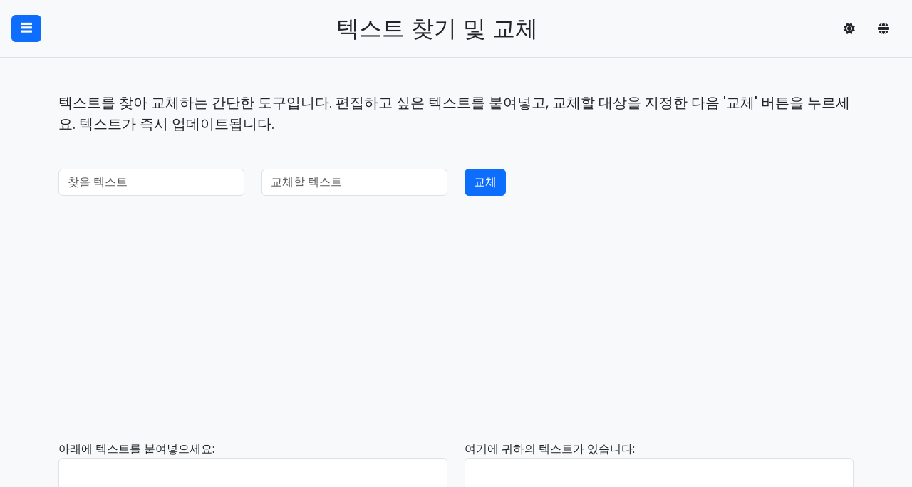

--- FILE ---
content_type: text/html; charset=UTF-8
request_url: https://thecharcounter.com/ko/find-and-replace/
body_size: 8421
content:
<!DOCTYPE html>
<html lang="ko" >

<head>
    <meta charset="UTF-8">
    <title>텍스트 찾기 및 교체 - 온라인으로 텍스트 바꾸기</title>
    <meta name="description" content="저희 온라인 도구를 통해 쉽게 텍스트를 찾아 바꿀 수 있습니다. 텍스트를 붙여넣고 단어나 문자열을 즉시 교체하세요. 사용하기 매우 간단합니다.">
    <meta name="twitter:title" content="텍스트 찾기 및 교체 - 온라인으로 텍스트 바꾸기">
    <meta name="twitter:description" content="저희 온라인 도구를 통해 쉽게 텍스트를 찾아 바꿀 수 있습니다. 텍스트를 붙여넣고 단어나 문자열을 즉시 교체하세요. 사용하기 매우 간단합니다.">
    <meta name="twitter:url" content="https://thecharcounter.com/ko/find-and-replace/">
    <meta name="twitter:image"
        content="https://thecharcounter.com/images/find-and-replace.jpg">
    <meta name="twitter:card" content="summary">
    <meta property="og:type" content="website">
    <meta property="og:url" content="https://thecharcounter.com/ko/find-and-replace/">
    <meta property="og:title" content="텍스트 찾기 및 교체 - 온라인으로 텍스트 바꾸기">
    <meta property="og:description" content="저희 온라인 도구를 통해 쉽게 텍스트를 찾아 바꿀 수 있습니다. 텍스트를 붙여넣고 단어나 문자열을 즉시 교체하세요. 사용하기 매우 간단합니다.">
    <meta property="og:image"
        content="https://thecharcounter.com/images/find-and-replace.jpg">

    <link rel="apple-touch-icon" sizes="180x180" href="https://thecharcounter.com/public/icons/apple-touch-icon.png">
    <link rel="icon" type="image/png" sizes="32x32"
        href="https://thecharcounter.com/public/icons/favicon-32x32.png">
    <link rel="icon" type="image/png" sizes="16x16"
        href="https://thecharcounter.com/public/icons/favicon-16x16.png">
    <link rel="icon" href="https://thecharcounter.com/public/icons/favicon.ico">

    
    <link rel="canonical" href="https://thecharcounter.com/ko/find-and-replace/">
    <link rel="alternate" hreflang="x-default" href="https://thecharcounter.com/find-and-replace/">
    <link rel="alternate" hreflang="en" href="https://thecharcounter.com/find-and-replace/">
    <link rel="alternate" hreflang="da" href="https://thecharcounter.com/da/find-and-replace/">
    <link rel="alternate" hreflang="de" href="https://thecharcounter.com/de/find-and-replace/">
    <link rel="alternate" hreflang="es" href="https://thecharcounter.com/es/find-and-replace/">
    <link rel="alternate" hreflang="fr" href="https://thecharcounter.com/fr/find-and-replace/">
    <link rel="alternate" hreflang="he" href="https://thecharcounter.com/he/find-and-replace/">
    <link rel="alternate" hreflang="it" href="https://thecharcounter.com/it/find-and-replace/">
    <link rel="alternate" hreflang="ja" href="https://thecharcounter.com/ja/find-and-replace/">
    <link rel="alternate" hreflang="ko" href="https://thecharcounter.com/ko/find-and-replace/">
    <link rel="alternate" hreflang="nl" href="https://thecharcounter.com/nl/find-and-replace/">
    <link rel="alternate" hreflang="pl" href="https://thecharcounter.com/pl/find-and-replace/">
    <link rel="alternate" hreflang="pt" href="https://thecharcounter.com/pt/find-and-replace/">
    <link rel="alternate" hreflang="ru" href="https://thecharcounter.com/ru/find-and-replace/">
    <link rel="alternate" hreflang="sv" href="https://thecharcounter.com/sv/find-and-replace/">
    <link rel="alternate" hreflang="uk" href="https://thecharcounter.com/uk/find-and-replace/">

            <link rel="stylesheet" href="https://cdn.jsdelivr.net/npm/bootstrap@5.3.0/dist/css/bootstrap.min.css">
        <link rel="stylesheet" href="https://thecharcounter.com/public/css/style.css">
    
    <link rel='stylesheet'
        href='https://cdnjs.cloudflare.com/ajax/libs/material-design-iconic-font/2.2.0/css/material-design-iconic-font.min.css'>
    <link rel='stylesheet' href='https://fonts.googleapis.com/css2?family=Poppins:wght@400;700&amp;display=swap'>
    <link rel='stylesheet' href='https://cdnjs.cloudflare.com/ajax/libs/font-awesome/6.4.2/css/all.min.css'>
    <script async src="https://pagead2.googlesyndication.com/pagead/js/adsbygoogle.js?client=ca-pub-1192275768252854" crossorigin="anonymous" type="9d9737d381cc8cde762e6895-text/javascript"></script>
    <meta name="viewport" content="width=device-width, initial-scale=1.0">
    
</head>

<body class="bg-body-tertiary">
    <!-- Header -->
    <header class="border-bottom">
        <nav class="d-flex align-items-center p-3">
            <!-- Left Section (Menu Button) -->
            <div>
                <button class="btn btn-primary fw-bold m-0" type="button" data-bs-toggle="offcanvas"
                    data-bs-target="#offcanvasSidebar">
                    ☰
                </button>
            </div>

            <!-- Center Section (Logo) -->
            <div class="text-center flex-grow-1 m-0">
                <h1 class="h2 responsive-h1 m-0">텍스트 찾기 및 교체</h1>
            </div>

            <!-- Right Section (Sun Icon and Dropdown) -->
            <div class="d-flex align-items-center m-0">
                <ul class="navbar-nav d-flex align-items-center mb-0">

                    <li class="nav-item m-0">
                        <i class="hover-effect d-flex align-items-center justify-content-center fa fa-sun m-0"
                            role="button" id="bg-theme"
                            aria-label="배경 테마 변경"></i>
                    </li>

                    <li class="nav-item dropdown m-0">
                        <i class="nav-link hover-effect d-flex align-items-center justify-content-center fa-solid fa-globe m-0"
                            role="button" data-bs-toggle="dropdown" data-bs-auto-close="outside"
                            aria-expanded="false" aria-label="언어 목록"></i>
                        <ul class="dropdown-menu shadow">
                                                        <li><a class="dropdown-item"
                                    href="https://thecharcounter.com/find-and-replace">English</a></li>
                            <li><a class="dropdown-item"
                                    href="https://thecharcounter.com/da/find-and-replace">Dansk</a></li>
                            <li><a class="dropdown-item"
                                    href="https://thecharcounter.com/es/find-and-replace">Español</a></li>
                            <li><a class="dropdown-item"
                                    href="https://thecharcounter.com/de/find-and-replace">Deutsch</a></li>
                            <li><a class="dropdown-item"
                                    href="https://thecharcounter.com/fr/find-and-replace">Français</a></li>
                            <li><a class="dropdown-item"
                                    href="https://thecharcounter.com/he/find-and-replace">עברית</a></li>
                            <li><a class="dropdown-item"
                                    href="https://thecharcounter.com/it/find-and-replace">Italiano</a></li>
                            <li><a class="dropdown-item"
                                    href="https://thecharcounter.com/ja/find-and-replace">日本語</a></li>
                            <li><a class="dropdown-item"
                                    href="https://thecharcounter.com/ko/find-and-replace">한국어</a></li>
                            <li><a class="dropdown-item"
                                    href="https://thecharcounter.com/nl/find-and-replace">Nederlands</a></li>
                            <li><a class="dropdown-item"
                                    href="https://thecharcounter.com/pl/find-and-replace">Polski</a></li>
                            <li><a class="dropdown-item"
                                    href="https://thecharcounter.com/pt/find-and-replace">Português</a></li>
                            <li><a class="dropdown-item"
                                    href="https://thecharcounter.com/ru/find-and-replace">Русский</a></li>
                            <li><a class="dropdown-item"
                                    href="https://thecharcounter.com/sv/find-and-replace">Svenska</a></li>
                            <li><a class="dropdown-item"
                                    href="https://thecharcounter.com/uk/find-and-replace">Українська</a></li>
                        </ul>
                    </li>
                </ul>
            </div>

            <!-- Offcanvas Sidebar -->
            <div class="border-0 offcanvas offcanvas-start bg-body-tertiary" tabindex="-1" id="offcanvasSidebar">
                <div class="offcanvas-header">
                    <h5 class="offcanvas-title">메뉴</h5>
                    <button type="button" class="btn-close text-reset" data-bs-dismiss="offcanvas"></button>
                </div>
                <div class="offcanvas-body">
                    
                    <ul class="list-group list-group-flush">
                                                                                <li
                                class="list-group-item list-group-item-action  mb-1 border rounded">
                                <a class=" stretched-link text-decoration-none"
                                    href="https://thecharcounter.com/ko/">
                                    <i class="fa-solid fa-font me-2"></i> 문자 수 카운터
                                </a>
                            </li>
                                                                                <li
                                class="list-group-item list-group-item-action  mb-1 border rounded">
                                <a class=" stretched-link text-decoration-none"
                                    href="https://thecharcounter.com/ko/case-converter/">
                                    <i class="fas fa-text-height me-2"></i> 대소문자 변환기
                                </a>
                            </li>
                                                                                <li
                                class="list-group-item list-group-item-action  mb-1 border rounded">
                                <a class=" stretched-link text-decoration-none"
                                    href="https://thecharcounter.com/ko/fancy-text-generator/">
                                    <i class="fas fa-icons me-2"></i> 화려한 텍스트 생성기
                                </a>
                            </li>
                                                                                <li
                                class="list-group-item list-group-item-action active mb-1 border rounded">
                                <a class="text-white stretched-link text-decoration-none"
                                    href="https://thecharcounter.com/ko/find-and-replace/">
                                    <i class="fas fa-magnifying-glass me-2"></i> 텍스트 찾기 및 교체
                                </a>
                            </li>
                                                                                <li
                                class="list-group-item list-group-item-action  mb-1 border rounded">
                                <a class=" stretched-link text-decoration-none"
                                    href="https://thecharcounter.com/ko/word-counter/">
                                    <i class="fa-solid fa-file-word me-2"></i> 단어 카운터
                                </a>
                            </li>
                                                                                <li
                                class="list-group-item list-group-item-action  mb-1 border rounded">
                                <a class=" stretched-link text-decoration-none"
                                    href="https://thecharcounter.com/ko/text-reverser/">
                                    <i class="fas fa-outdent me-2"></i> 텍스트 반전기
                                </a>
                            </li>
                                                                                <li
                                class="list-group-item list-group-item-action  mb-1 border rounded">
                                <a class=" stretched-link text-decoration-none"
                                    href="https://thecharcounter.com/ko/lorem-ipsum-generator/">
                                    <i class="fas fa-l me-2"></i> 로렘 입숨 생성기
                                </a>
                            </li>
                                                                                <li
                                class="list-group-item list-group-item-action  mb-1 border rounded">
                                <a class=" stretched-link text-decoration-none"
                                    href="https://thecharcounter.com/ko/numbers-to-words/">
                                    <i class="fas fa-list-ol me-2"></i> 숫자에서 단어로
                                </a>
                            </li>
                                                                                <li
                                class="list-group-item list-group-item-action  mb-1 border rounded">
                                <a class=" stretched-link text-decoration-none"
                                    href="https://thecharcounter.com/ko/typing-speed-test/">
                                    <i class="fas fa-gauge me-2"></i> 타자 속도 테스트
                                </a>
                            </li>
                                                                                <li
                                class="list-group-item list-group-item-action  mb-1 border rounded">
                                <a class=" stretched-link text-decoration-none"
                                    href="https://thecharcounter.com/ko/text-repeater/">
                                    <i class="fas fa-repeat me-2"></i> 텍스트 반복기
                                </a>
                            </li>
                                                                                <li
                                class="list-group-item list-group-item-action  mb-1 border rounded">
                                <a class=" stretched-link text-decoration-none"
                                    href="https://thecharcounter.com/ko/characters-to-words/">
                                    <i class="fas fa-table-columns me-2"></i> 문자에서 단어로 변환기
                                </a>
                            </li>
                                                                                <li
                                class="list-group-item list-group-item-action  mb-1 border rounded">
                                <a class=" stretched-link text-decoration-none"
                                    href="https://thecharcounter.com/ko/strikethrough-text/">
                                    <i class="fas fa-underline me-2"></i> 취소선 텍스트 생성기
                                </a>
                            </li>
                                                                                <li
                                class="list-group-item list-group-item-action  mb-1 border rounded">
                                <a class=" stretched-link text-decoration-none"
                                    href="https://thecharcounter.com/ko/password-generator/">
                                    <i class="fas fa-lock me-2"></i> 비밀번호 생성기
                                </a>
                            </li>
                                                                                <li
                                class="list-group-item list-group-item-action  mb-1 border rounded">
                                <a class=" stretched-link text-decoration-none"
                                    href="https://thecharcounter.com/ko/random-number/">
                                    <i class="fas fa-shuffle me-2"></i> 무작위 숫자 생성기
                                </a>
                            </li>
                                                                                <li
                                class="list-group-item list-group-item-action  mb-1 border rounded">
                                <a class=" stretched-link text-decoration-none"
                                    href="https://thecharcounter.com/ko/syllable-counter/">
                                    <i class="fas fa-s me-2"></i> 음절 카운터
                                </a>
                            </li>
                                                                                <li
                                class="list-group-item list-group-item-action  mb-1 border rounded">
                                <a class=" stretched-link text-decoration-none"
                                    href="https://thecharcounter.com/ko/text-compare/">
                                    <i class="fas fa-code-compare me-2"></i> 텍스트 비교
                                </a>
                            </li>
                                                                                <li
                                class="list-group-item list-group-item-action  mb-1 border rounded">
                                <a class=" stretched-link text-decoration-none"
                                    href="https://thecharcounter.com/ko/zalgo-text-generator/">
                                    <i class="fas fa-face-smile me-2"></i> 잘고 텍스트 생성기
                                </a>
                            </li>
                                                                                <li
                                class="list-group-item list-group-item-action  mb-1 border rounded">
                                <a class=" stretched-link text-decoration-none"
                                    href="https://thecharcounter.com/ko/gematria-calculator/">
                                    <i class="fas fa-calculator me-2"></i> 게마트리아 계산기
                                </a>
                            </li>
                                                                                <li
                                class="list-group-item list-group-item-action  mb-1 border rounded">
                                <a class=" stretched-link text-decoration-none"
                                    href="https://thecharcounter.com/ko/base64/">
                                    <i class="fas fa-file-code me-2"></i> Base64 인코더 &amp; 디코더
                                </a>
                            </li>
                                                                                <li
                                class="list-group-item list-group-item-action  mb-1 border rounded">
                                <a class=" stretched-link text-decoration-none"
                                    href="https://thecharcounter.com/ko/binary-translator/">
                                    <i class="fas fa-microchip me-2"></i> 바이너리 번역기
                                </a>
                            </li>
                                            </ul>
                    <hr>
                    <p class="text-body-secondary text-center">기타 웹사이트</p>

                    <ul class="list-group list-group-flush">
                        <li class="list-group-item list-group-item-action mb-1 border rounded">
                            <a class="stretched-link text-decoration-none" href="https://alarmnclock.com/">
                                <i class="fa-solid fa-bell me-2"></i> <div class="d-inline">Alarm Clock</div>
                            </a>
                        </li>
                        <li class="list-group-item list-group-item-action mb-1 border rounded">
                            <a class="stretched-link text-decoration-none" href="https://onlinedigitalcompass.com/">
                                <i class="fas fa-compass me-2"></i> <div class="d-inline">Online Compass</div>
                            </a>
                        </li>
                    </ul>
                </div>
            </div>

        </nav>
    </header>

    <!-- Main Content -->
    <main class="container my-5">
            <p class="lead mb-5">텍스트를 찾아 교체하는 간단한 도구입니다. 편집하고 싶은 텍스트를 붙여넣고, 교체할 대상을 지정한 다음 &#039;교체&#039; 버튼을 누르세요. 텍스트가 즉시 업데이트됩니다.
    </p>

    <div class="row">
        <div class="col-md-3 mb-3">
            <input type="text" class="form-control" placeholder="찾을 텍스트" id="textToFind">
        </div>
        <div class="col-md-3 mb-3">
            <input type="text" class="form-control" placeholder="교체할 텍스트" id="textToReplace">
        </div>
        <div class="col-md-2">
            <button class="btn btn-primary" onclick="if (!window.__cfRLUnblockHandlers) return false; replaceText()" data-cf-modified-9d9737d381cc8cde762e6895-="">교체</button>
        </div>
    </div>

    <div class="row mt-4">
        <div class="col-md-6 mb-3">
            <label for="sourceText">아래에 텍스트를 붙여넣으세요:</label>
            <textarea class="form-control" rows="10" id="sourceText" aria-label="텍스트 1"></textarea>
            <div class="mt-2">
                <button class="btn btn-secondary btn-sm" onclick="if (!window.__cfRLUnblockHandlers) return false; copyText('sourceText')" data-cf-modified-9d9737d381cc8cde762e6895-="">복사</button>
                <button class="btn btn-danger btn-sm" onclick="if (!window.__cfRLUnblockHandlers) return false; clearText('sourceText')" data-cf-modified-9d9737d381cc8cde762e6895-="">지우기</button>
                <button class="btn btn-warning btn-sm" onclick="if (!window.__cfRLUnblockHandlers) return false; pasteText('sourceText')" data-cf-modified-9d9737d381cc8cde762e6895-="">붙여넣기</button>
            </div>
        </div>

        <div class="col-md-6 mb-3">
            <label for="resultText">여기에 귀하의 텍스트가 있습니다:</label>
            <textarea class="form-control" rows="10" id="resultText"  aria-label="텍스트 2"></textarea>
            <div class="mt-2">
                <button class="btn btn-secondary btn-sm" onclick="if (!window.__cfRLUnblockHandlers) return false; copyText('resultText')" data-cf-modified-9d9737d381cc8cde762e6895-="">복사</button>
                <button class="btn btn-danger btn-sm" onclick="if (!window.__cfRLUnblockHandlers) return false; clearText('resultText')" data-cf-modified-9d9737d381cc8cde762e6895-="">지우기</button>
                <button class="btn btn-warning btn-sm" onclick="if (!window.__cfRLUnblockHandlers) return false; pasteText('resultText')" data-cf-modified-9d9737d381cc8cde762e6895-="">붙여넣기</button>
            </div>
        </div>
    </div>


    <article class="mt-5">
        <div id="enhance-your-text" class="my-4">
            <div class="mb-3">
                <div class="mt-4">
                    <h2 class="h2 mb-4 mt-4">온라인 텍스트 찾기 및 교체</h2>
                    <p class="lead">텍스트 교체기는 무료 온라인 도구로 텍스트를 찾아 교체할 수 있습니다. 텍스트 블록을 입력하거나 붙여넣고, &quot;찾을 텍스트&quot; 필드에 찾고자 하는 내용을 입력하고, &quot;교체할 텍스트&quot; 필드에 그것을 교체할 텍스트를 입력하세요. &#039;교체&#039; 버튼을 한 번 클릭하면 이 도구는 정확한 일치 항목을 모두 찾아 교체해 큰 텍스트 덩어리를 편집할 때 시간을 절약해 드립니다.</p>
                </div>

                <div class="mt-4">
                    <h2 class="h2 mb-4 mt-4">작동 원리</h2>
                    <ul class="lead">
                        <li class="mb-3">텍스트를 붙여넣거나 입력하세요.</li>
                        <li class="mb-3">&quot;찾을 텍스트&quot;와 &quot;교체할 텍스트&quot; 필드를 채우세요.</li>
                        <li class="mb-3">&#039;교체&#039;를 클릭한 다음 편집된 텍스트를 확인하세요.</li>
                    </ul>
                </div>

                <div class="mt-4">
                    <p class="lead">데이터는 귀하의 브라우저에 머무르므로 개인 정보가 보장됩니다. 안심하고 개인 편집을 즐기실 수 있습니다!</p>
                </div>
            </div>
        </div>
    </article>


                    <div class="mt-5">
                <div class="share-container border-top">
                    <h3 class="h2 mb-4 mt-4">공유하기</h3>
                    <div class="share-buttons">
                        <!-- Facebook Button -->
                        <button id="facebook-share" aria-label="facebook" class="btn btn-sm btn-social-outline">
                            <svg viewBox="0 0 64 64" width="32" height="32">
                                <circle cx="32" cy="32" r="31" fill="#3b5998"></circle>
                                <path
                                    d="M34.1,47V33.3h4.6l0.7-5.3h-5.3v-3.4c0-1.5,0.4-2.6,2.6-2.6l2.8,0v-4.8c-0.5-0.1-2.2-0.2-4.1-0.2 c-4.1,0-6.9,2.5-6.9,7V28H24v5.3h4.6V47H34.1z"
                                    fill="white"></path>
                            </svg>
                        </button>

                        <!-- Twitter Button -->
                        <button id="twitter-share" aria-label="twitter" class="btn btn-sm btn-social-outline">
                            <svg viewBox="0 0 64 64" width="32" height="32">
                                <circle cx="32" cy="32" r="31" fill="#00aced"></circle>
                                <path
                                    d="M48,22.1c-1.2,0.5-2.4,0.9-3.8,1c1.4-0.8,2.4-2.1,2.9-3.6c-1.3,0.8-2.7,1.3-4.2,1.6 C41.7,19.8,40,19,38.2,19c-3.6,0-6.6,2.9-6.6,6.6c0,0.5,0.1,1,0.2,1.5c-5.5-0.3-10.3-2.9-13.5-6.9c-0.6,1-0.9,2.1-0.9,3.3 c0,2.3,1.2,4.3,2.9,5.5c-1.1,0-2.1-0.3-3-0.8c0,0,0,0.1,0,0.1c0,3.2,2.3,5.8,5.3,6.4c-0.6,0.1-1.1,0.2-1.7,0.2c-0.4,0-0.8,0-1.2-0.1 c0.8,2.6,3.3,4.5,6.1,4.6c-2.2,1.8-5.1,2.8-8.2,2.8c-0.5,0-1.1,0-1.6-0.1c2.9,1.9,6.4,2.9,10.1,2.9c12.1,0,18.7-10,18.7-18.7 c0-0.3,0-0.6,0-0.8C46,24.5,47.1,23.4,48,22.1z"
                                    fill="white"></path>
                            </svg>
                        </button>

                        <!-- LinkedIn Button -->
                        <button id="linkedin-share" aria-label="linkedin" class="btn btn-sm btn-social-outline">
                            <svg viewBox="0 0 64 64" width="32" height="32">
                                <circle cx="32" cy="32" r="31" fill="#007fb1"></circle>
                                <path
                                    d="M20.4,44h5.4V26.6h-5.4V44z M23.1,18c-1.7,0-3.1,1.4-3.1,3.1c0,1.7,1.4,3.1,3.1,3.1 c1.7,0,3.1-1.4,3.1-3.1C26.2,19.4,24.8,18,23.1,18z M39.5,26.2c-2.6,0-4.4,1.4-5.1,2.8h-0.1v-2.4h-5.2V44h5.4v-8.6 c0-2.3,0.4-4.5,3.2-4.5c2.8,0,2.8,2.6,2.8,4.6V44H46v-9.5C46,29.8,45,26.2,39.5,26.2z"
                                    fill="white"></path>
                            </svg>
                        </button>

                        <!-- Reddit Button -->
                        <button id="reddit-share" aria-label="reddit" class="btn btn-sm btn-social-outline">
                            <svg viewBox="0 0 64 64" width="32" height="32">
                                <circle cx="32" cy="32" r="31" fill="#ff4500"></circle>
                                <path
                                    d="m 52.8165,31.942362 c 0,-2.4803 -2.0264,-4.4965 -4.5169,-4.4965 -1.2155,0 -2.3171,0.4862 -3.128,1.2682 -3.077,-2.0247 -7.2403,-3.3133 -11.8507,-3.4782 l 2.5211,-7.9373 6.8272,1.5997 -0.0102,0.0986 c 0,2.0281 1.6575,3.6771 3.6958,3.6771 2.0366,0 3.6924,-1.649 3.6924,-3.6771 0,-2.0281 -1.6575,-3.6788 -3.6924,-3.6788 -1.564,0 -2.8968,0.9758 -3.4357,2.3443 l -7.3593,-1.7255 c -0.3213,-0.0782 -0.6477,0.1071 -0.748,0.4233 L 32,25.212062 c -4.8246,0.0578 -9.1953,1.3566 -12.41,3.4425 -0.8058,-0.7446 -1.8751,-1.2104 -3.0583,-1.2104 -2.4905,0 -4.5152,2.0179 -4.5152,4.4982 0,1.649 0.9061,3.0787 2.2389,3.8607 -0.0884,0.4794 -0.1462,0.9639 -0.1462,1.4569 0,6.6487 8.1736,12.0581 18.2223,12.0581 10.0487,0 18.224,-5.4094 18.224,-12.0581 0,-0.4658 -0.0493,-0.9248 -0.1275,-1.377 1.4144,-0.7599 2.3885,-2.2304 2.3885,-3.9406 z m -29.2808,3.0872 c 0,-1.4756 1.207,-2.6775 2.6894,-2.6775 1.4824,0 2.6877,1.2019 2.6877,2.6775 0,1.4756 -1.2053,2.6758 -2.6877,2.6758 -1.4824,0 -2.6894,-1.2002 -2.6894,-2.6758 z m 15.4037,7.9373 c -1.3549,1.3481 -3.4816,2.0043 -6.5008,2.0043 l -0.0221,-0.0051 -0.0221,0.0051 c -3.0209,0 -5.1476,-0.6562 -6.5008,-2.0043 -0.2465,-0.2448 -0.2465,-0.6443 0,-0.8891 0.2465,-0.2465 0.6477,-0.2465 0.8942,0 1.105,1.0999 2.9393,1.6337 5.6066,1.6337 l 0.0221,0.0051 0.0221,-0.0051 c 2.6673,0 4.5016,-0.5355 5.6066,-1.6354 0.2465,-0.2465 0.6477,-0.2448 0.8942,0 0.2465,0.2465 0.2465,0.6443 0,0.8908 z m -0.3213,-5.2615 c -1.4824,0 -2.6877,-1.2002 -2.6877,-2.6758 0,-1.4756 1.2053,-2.6775 2.6877,-2.6775 1.4824,0 2.6877,1.2019 2.6877,2.6775 0,1.4756 -1.2053,2.6758 -2.6877,2.6758 z"
                                    fill="white"></path>
                            </svg>
                        </button>

                        <!-- WhatsApp Button -->
                        <button id="whatsapp-share" aria-label="whatsapp" class="btn btn-sm btn-social-outline">
                            <svg viewBox="0 0 64 64" width="32" height="32">
                                <circle cx="32" cy="32" r="31" fill="#25D366"></circle>
                                <path
                                    d="m42.32286,33.93287c-0.5178,-0.2589 -3.04726,-1.49644 -3.52105,-1.66732c-0.4712,-0.17346 -0.81554,-0.2589 -1.15987,0.2589c-0.34175,0.51004 -1.33075,1.66474 -1.63108,2.00648c-0.30032,0.33658 -0.60064,0.36247 -1.11327,0.12945c-0.5178,-0.2589 -2.17994,-0.80259 -4.14759,-2.56312c-1.53269,-1.37217 -2.56312,-3.05503 -2.86603,-3.57283c-0.30033,-0.5178 -0.03366,-0.80259 0.22524,-1.06149c0.23301,-0.23301 0.5178,-0.59547 0.7767,-0.90616c0.25372,-0.31068 0.33657,-0.5178 0.51262,-0.85437c0.17088,-0.36246 0.08544,-0.64725 -0.04402,-0.90615c-0.12945,-0.2589 -1.15987,-2.79613 -1.58964,-3.80584c-0.41424,-1.00971 -0.84142,-0.88027 -1.15987,-0.88027c-0.29773,-0.02588 -0.64208,-0.02588 -0.98382,-0.02588c-0.34693,0 -0.90616,0.12945 -1.37736,0.62136c-0.4712,0.5178 -1.80194,1.76053 -1.80194,4.27186c0,2.51134 1.84596,4.945 2.10227,5.30747c0.2589,0.33657 3.63497,5.51458 8.80262,7.74113c1.23237,0.5178 2.1903,0.82848 2.94111,1.08738c1.23237,0.38836 2.35599,0.33657 3.24402,0.20712c0.99159,-0.15534 3.04985,-1.24272 3.47963,-2.45956c0.44013,-1.21683 0.44013,-2.22654 0.31068,-2.45955c-0.12945,-0.23301 -0.46601,-0.36247 -0.98382,-0.59548m-9.40068,12.84407l-0.02589,0c-3.05503,0 -6.08417,-0.82849 -8.72495,-2.38189l-0.62136,-0.37023l-6.47252,1.68286l1.73463,-6.29129l-0.41424,-0.64725c-1.70875,-2.71846 -2.6149,-5.85116 -2.6149,-9.07706c0,-9.39809 7.68934,-17.06155 17.15993,-17.06155c4.58253,0 8.88029,1.78642 12.11655,5.02268c3.23625,3.21036 5.02267,7.50812 5.02267,12.06476c-0.0078,9.3981 -7.69712,17.06155 -17.14699,17.06155m14.58906,-31.58846c-3.93529,-3.80584 -9.1133,-5.95471 -14.62789,-5.95471c-11.36055,0 -20.60848,9.2065 -20.61625,20.52564c0,3.61684 0.94757,7.14565 2.75211,10.26282l-2.92557,10.63564l10.93337,-2.85309c3.0136,1.63108 6.4052,2.4958 9.85634,2.49839l0.01037,0c11.36574,0 20.61884,-9.2091 20.62403,-20.53082c0,-5.48093 -2.14111,-10.64081 -6.03239,-14.51915"
                                    fill="white"></path>
                            </svg>
                        </button>

                        <!-- Telegram Button -->
                        <button id="telegram-share" aria-label="telegram" class="btn btn-sm btn-social-outline">
                            <svg viewBox="0 0 64 64" width="32" height="32">
                                <circle cx="32" cy="32" r="31" fill="#37aee2"></circle>
                                <path
                                    d="m45.90873,15.44335c-0.6901,-0.0281 -1.37668,0.14048 -1.96142,0.41265c-0.84989,0.32661 -8.63939,3.33986 -16.5237,6.39174c-3.9685,1.53296 -7.93349,3.06593 -10.98537,4.24067c-3.05012,1.1765 -5.34694,2.05098 -5.4681,2.09312c-0.80775,0.28096 -1.89996,0.63566 -2.82712,1.72788c-0.23354,0.27218 -0.46884,0.62161 -0.58825,1.10275c-0.11941,0.48114 -0.06673,1.09222 0.16682,1.5716c0.46533,0.96052 1.25376,1.35737 2.18443,1.71383c3.09051,0.99037 6.28638,1.93508 8.93263,2.8236c0.97632,3.44171 1.91401,6.89571 2.84116,10.34268c0.30554,0.69185 0.97105,0.94823 1.65764,0.95525l-0.00351,0.03512c0,0 0.53908,0.05268 1.06412,-0.07375c0.52679,-0.12292 1.18879,-0.42846 1.79109,-0.99212c0.662,-0.62161 2.45836,-2.38812 3.47683,-3.38552l7.6736,5.66477l0.06146,0.03512c0,0 0.84989,0.59703 2.09312,0.68132c0.62161,0.04214 1.4399,-0.07726 2.14229,-0.59176c0.70766,-0.51626 1.1765,-1.34683 1.396,-2.29506c0.65673,-2.86224 5.00979,-23.57745 5.75257,-27.00686l-0.02107,0.08077c0.51977,-1.93157 0.32837,-3.70159 -0.87096,-4.74991c-0.60054,-0.52152 -1.2924,-0.7498 -1.98425,-0.77965l0,0.00176zm-0.2072,3.29069c0.04741,0.0439 0.0439,0.0439 0.00351,0.04741c-0.01229,-0.00351 0.14048,0.2072 -0.15804,1.32576l-0.01229,0.04214l-0.00878,0.03863c-0.75858,3.50668 -5.15554,24.40802 -5.74203,26.96472c-0.08077,0.34417 -0.11414,0.31959 -0.09482,0.29852c-0.1756,-0.02634 -0.50045,-0.16506 -0.52679,-0.1756l-13.13468,-9.70175c4.4988,-4.33199 9.09945,-8.25307 13.744,-12.43229c0.8218,-0.41265 0.68483,-1.68573 -0.29852,-1.70681c-1.04305,0.24584 -1.92279,0.99564 -2.8798,1.47502c-5.49971,3.2626 -11.11882,6.13186 -16.55882,9.49279c-2.792,-0.97105 -5.57873,-1.77704 -8.15298,-2.57601c2.2336,-0.89555 4.00889,-1.55579 5.75608,-2.23009c3.05188,-1.1765 7.01687,-2.7042 10.98537,-4.24067c7.94051,-3.06944 15.92667,-6.16346 16.62028,-6.43037l0.05619,-0.02283l0.05268,-0.02283c0.19316,-0.0878 0.30378,-0.09658 0.35471,-0.10009c0,0 -0.01756,-0.05795 -0.00351,-0.04566l-0.00176,0zm-20.91715,22.0638l2.16687,1.60145c-0.93418,0.91311 -1.81743,1.77353 -2.45485,2.38812l0.28798,-3.98957"
                                    fill="white"></path>
                            </svg>
                        </button>

                        <!-- Email Button -->
                        <button id="email-share" aria-label="email" class="btn btn-sm btn-social-outline">
                            <svg viewBox="0 0 64 64" width="32" height="32">
                                <circle cx="32" cy="32" r="31" fill="#7f7f7f"></circle>
                                <path
                                    d="M17,22v20h30V22H17z M41.1,25L32,32.1L22.9,25H41.1z M20,39V26.6l12,9.3l12-9.3V39H20z"
                                    fill="white"></path>
                            </svg>
                        </button>

                    </div>
                    <div class="mt-4">
                        <!-- Copy URL Section -->
                        <div class="copy-url mb-4">
                            <button class="btn btn-primary btn-sm"
                                id="copyUrlBtn">페이지 URL 복사</button>
                        </div>

                        <!-- Bookmark Instruction -->
                        <div class="bookmark-instruction">
                            클릭 <kbd>Ctrl</kbd> + <kbd>D</kbd>
                            이 페이지를 즐겨찾기에 추가하려면.
                        </div>
                    </div>
                </div>
            </div>
            </main>

    <!-- Footer -->
    <footer class="py-5">
        
        <ul class="nav justify-content-center border-top border-bottom bg-body-secondary pt-3 pb-3 mb-3">
                            <li class="nav-item">
                    <a href="https://thecharcounter.com/ko/" class="nav-link px-2 text-body-secondary">
                        문자 수 카운터
                    </a>
                </li>
                            <li class="nav-item">
                    <a href="https://thecharcounter.com/ko/case-converter/" class="nav-link px-2 text-body-secondary">
                        대소문자 변환기
                    </a>
                </li>
                            <li class="nav-item">
                    <a href="https://thecharcounter.com/ko/fancy-text-generator/" class="nav-link px-2 text-body-secondary">
                        화려한 텍스트 생성기
                    </a>
                </li>
                            <li class="nav-item">
                    <a href="https://thecharcounter.com/ko/find-and-replace/" class="nav-link px-2 text-body-secondary">
                        텍스트 찾기 및 교체
                    </a>
                </li>
                            <li class="nav-item">
                    <a href="https://thecharcounter.com/ko/word-counter/" class="nav-link px-2 text-body-secondary">
                        단어 카운터
                    </a>
                </li>
                            <li class="nav-item">
                    <a href="https://thecharcounter.com/ko/text-reverser/" class="nav-link px-2 text-body-secondary">
                        텍스트 반전기
                    </a>
                </li>
                            <li class="nav-item">
                    <a href="https://thecharcounter.com/ko/lorem-ipsum-generator/" class="nav-link px-2 text-body-secondary">
                        로렘 입숨 생성기
                    </a>
                </li>
                            <li class="nav-item">
                    <a href="https://thecharcounter.com/ko/numbers-to-words/" class="nav-link px-2 text-body-secondary">
                        숫자에서 단어로
                    </a>
                </li>
                            <li class="nav-item">
                    <a href="https://thecharcounter.com/ko/typing-speed-test/" class="nav-link px-2 text-body-secondary">
                        타자 속도 테스트
                    </a>
                </li>
                            <li class="nav-item">
                    <a href="https://thecharcounter.com/ko/text-repeater/" class="nav-link px-2 text-body-secondary">
                        텍스트 반복기
                    </a>
                </li>
                            <li class="nav-item">
                    <a href="https://thecharcounter.com/ko/characters-to-words/" class="nav-link px-2 text-body-secondary">
                        문자에서 단어로 변환기
                    </a>
                </li>
                            <li class="nav-item">
                    <a href="https://thecharcounter.com/ko/strikethrough-text/" class="nav-link px-2 text-body-secondary">
                        취소선 텍스트 생성기
                    </a>
                </li>
                            <li class="nav-item">
                    <a href="https://thecharcounter.com/ko/password-generator/" class="nav-link px-2 text-body-secondary">
                        비밀번호 생성기
                    </a>
                </li>
                            <li class="nav-item">
                    <a href="https://thecharcounter.com/ko/random-number/" class="nav-link px-2 text-body-secondary">
                        무작위 숫자 생성기
                    </a>
                </li>
                            <li class="nav-item">
                    <a href="https://thecharcounter.com/ko/syllable-counter/" class="nav-link px-2 text-body-secondary">
                        음절 카운터
                    </a>
                </li>
                            <li class="nav-item">
                    <a href="https://thecharcounter.com/ko/text-compare/" class="nav-link px-2 text-body-secondary">
                        텍스트 비교
                    </a>
                </li>
                            <li class="nav-item">
                    <a href="https://thecharcounter.com/ko/zalgo-text-generator/" class="nav-link px-2 text-body-secondary">
                        잘고 텍스트 생성기
                    </a>
                </li>
                            <li class="nav-item">
                    <a href="https://thecharcounter.com/ko/gematria-calculator/" class="nav-link px-2 text-body-secondary">
                        게마트리아 계산기
                    </a>
                </li>
                            <li class="nav-item">
                    <a href="https://thecharcounter.com/ko/base64/" class="nav-link px-2 text-body-secondary">
                        Base64 인코더 &amp; 디코더
                    </a>
                </li>
                            <li class="nav-item">
                    <a href="https://thecharcounter.com/ko/binary-translator/" class="nav-link px-2 text-body-secondary">
                        바이너리 번역기
                    </a>
                </li>
                    </ul>

        <div class="container text-center">
            <p class="mb-0 text-body-secondary">저작권 © 2023 TheCharCounter - 모든 권리 보유</p>

            
            <ul class="list-unstyled list-inline small mt-2 mb-0">

                                    <li class="list-inline-item me-0">
                        <a href="https://thecharcounter.com/ko/privacy-policy/" class="nav-link px-2 text-body-secondary">
                            개인정보 처리방침
                        </a>
                    </li>
                                    <li class="list-inline-item me-0">
                        <a href="https://thecharcounter.com/ko/terms-of-service/" class="nav-link px-2 text-body-secondary">
                            서비스 이용 약관
                        </a>
                    </li>
                                    <li class="list-inline-item me-0">
                        <a href="https://thecharcounter.com/ko/contact-us/" class="nav-link px-2 text-body-secondary">
                            문의하기
                        </a>
                    </li>
                            </ul>
        </div>
    </footer>
    <script src='https://cdn.jsdelivr.net/npm/bootstrap@5.2.0-beta1/dist/js/bootstrap.bundle.min.js' type="9d9737d381cc8cde762e6895-text/javascript"></script>
    <script src="https://thecharcounter.com/public/js/script.js" type="9d9737d381cc8cde762e6895-text/javascript"></script>
        <script type="9d9737d381cc8cde762e6895-text/javascript">
        function replaceText() {
            const textToFind = document.getElementById('textToFind').value;
            const textToReplace = document.getElementById('textToReplace').value;
            const sourceText = document.getElementById('sourceText').value;

            const resultText = sourceText.split(textToFind).join(textToReplace);
            document.getElementById('resultText').value = resultText;
        }

        function copyText(textAreaId) {
            const textArea = document.getElementById(textAreaId);
            textArea.select();
            document.execCommand('copy');
        }

        function clearText(textAreaId) {
            document.getElementById(textAreaId).value = '';
        }

        function pasteText(textAreaId) {
            navigator.clipboard.readText().then(clipText =>
                document.getElementById(textAreaId).value = clipText);
        }
    </script>
<script src="/cdn-cgi/scripts/7d0fa10a/cloudflare-static/rocket-loader.min.js" data-cf-settings="9d9737d381cc8cde762e6895-|49" defer></script><script defer src="https://static.cloudflareinsights.com/beacon.min.js/vcd15cbe7772f49c399c6a5babf22c1241717689176015" integrity="sha512-ZpsOmlRQV6y907TI0dKBHq9Md29nnaEIPlkf84rnaERnq6zvWvPUqr2ft8M1aS28oN72PdrCzSjY4U6VaAw1EQ==" data-cf-beacon='{"version":"2024.11.0","token":"b08877d0a88841f0be5bc5d83a8221b8","r":1,"server_timing":{"name":{"cfCacheStatus":true,"cfEdge":true,"cfExtPri":true,"cfL4":true,"cfOrigin":true,"cfSpeedBrain":true},"location_startswith":null}}' crossorigin="anonymous"></script>
</body>

</html>


--- FILE ---
content_type: text/html; charset=utf-8
request_url: https://www.google.com/recaptcha/api2/aframe
body_size: 267
content:
<!DOCTYPE HTML><html><head><meta http-equiv="content-type" content="text/html; charset=UTF-8"></head><body><script nonce="pAtX5Hf3QroPbIHIwSOp5Q">/** Anti-fraud and anti-abuse applications only. See google.com/recaptcha */ try{var clients={'sodar':'https://pagead2.googlesyndication.com/pagead/sodar?'};window.addEventListener("message",function(a){try{if(a.source===window.parent){var b=JSON.parse(a.data);var c=clients[b['id']];if(c){var d=document.createElement('img');d.src=c+b['params']+'&rc='+(localStorage.getItem("rc::a")?sessionStorage.getItem("rc::b"):"");window.document.body.appendChild(d);sessionStorage.setItem("rc::e",parseInt(sessionStorage.getItem("rc::e")||0)+1);localStorage.setItem("rc::h",'1769979569374');}}}catch(b){}});window.parent.postMessage("_grecaptcha_ready", "*");}catch(b){}</script></body></html>

--- FILE ---
content_type: text/css
request_url: https://thecharcounter.com/public/css/style.css
body_size: 52
content:
* {
  font-family: "Poppins", "Roboto", Arial, sans-serif;
}

@keyframes fadeIn {
  from {
    opacity: 0;
  }

  to {
    opacity: 1;
  }
}

.fa-globe {
  padding: 8px;
}

.fa-sun {
  padding: 8px;
}

#offcanvasSidebar {
  max-width: 80%;
}

.dropdown-menu {
  max-height: 200px;
  overflow-y: scroll;
}

.dropdown-menu.show {
  -webkit-animation: fadeIn 0.3s alternate;
  animation: fadeIn 0.3s alternate;
}

.navbar-nav {
  flex-direction: row !important;
  /* Overriding the default flex-direction */
}

.nav-item {
  margin-right: 10px;
  /* Optional: Add some spacing between the items */
}

.counter-item {
  padding: 16px;
  text-align: center;
}

.counter-number {
  margin-bottom: 4px;
  font-size: 28px;
  line-height: 32px;
  display: block;
}

.counter-label {
  font-size: 16px;
}

/* Style for each stage */
.counter-stage {
  flex-grow: 1;
  display: flex;
  justify-content: space-evenly;
  border-right: 1px solid rgba(0, 0, 0, 0.08);
}

.counter-stage:last-child {
  border-right: none;
}

.hover-effect {
  min-width: 3rem;
  min-height: 3rem;
  height: 3rem;
}

@media (max-width: 576px) {

  /* for mobile screens */
  .responsive-h1 {
    font-size: 1.12rem;
    font-weight: bold;
  }

  .hover-effect {
    min-width: 2rem;
    min-height: 2rem;
    height: 2rem;
  }

}

@media (min-width: 577px) {
  .hover-effect:hover {
    background-color: hsla(0, 0%, 0%, 0.13);
    border-radius: 0.375rem;
  }
}

--- FILE ---
content_type: application/x-javascript
request_url: https://thecharcounter.com/public/js/script.js
body_size: 231
content:
// (c) 2020-2023 Written by Simon Köhler in Panama
// simonkoehler.com

// Wait for the DOM (Document Object Model) to be fully loaded
document.addEventListener('DOMContentLoaded', function (event) {
  var html = document.querySelectorAll('html')[0];
  //var themeToggle = document.querySelectorAll('*[data-bs-toggle-theme]')[0];
  var themeToggle = document.querySelector('#bg-theme');

  // Get the saved theme from localStorage
  var savedTheme = localStorage.getItem('theme');

  // If there is a saved theme, use that. Otherwise, default to 'light'.
  var currentTheme = savedTheme ? savedTheme : 'light';
  html.setAttribute('data-bs-theme', currentTheme);

  // Set the themeToggle icon based on the current theme
  if (currentTheme === 'dark') {
    themeToggle.classList.add("fa-moon");
  } else {
    themeToggle.classList.remove("fa-moon");
  }

  if (themeToggle) {
    themeToggle.addEventListener('click', function (event) {
      event.preventDefault();
      if (html.getAttribute('data-bs-theme') === 'dark') {
        html.setAttribute('data-bs-theme', 'light');
        // Save the theme to localStorage
        localStorage.setItem('theme', 'light');
      } else {
        html.setAttribute('data-bs-theme', 'dark');
        // Save the theme to localStorage
        localStorage.setItem('theme', 'dark');
      }

      themeToggle.classList.toggle("fa-moon");
    });
  }

  document.getElementById('facebook-share').addEventListener('click', function () {
    window.open('https://www.facebook.com/sharer/sharer.php?u=' + encodeURIComponent(window.location.href), '_blank');
  });

  document.getElementById('twitter-share').addEventListener('click', function () {
    window.open('https://twitter.com/intent/tweet?text=' + encodeURIComponent('Check this out: ') + window.location.href, '_blank');
  });

  document.getElementById('linkedin-share').addEventListener('click', function () {
    window.open('https://www.linkedin.com/shareArticle?mini=true&url=' + encodeURIComponent(window.location.href), '_blank');
  });

  document.getElementById('reddit-share').addEventListener('click', function () {
    window.open('https://reddit.com/submit?url=' + encodeURIComponent(window.location.href), '_blank');
  });

  document.getElementById('whatsapp-share').addEventListener('click', function () {
    window.open('https://wa.me/?text=' + encodeURIComponent('Check this out: ') + window.location.href, '_blank');
  });

  document.getElementById('telegram-share').addEventListener('click', function () {
    window.open('https://t.me/share/url?url=' + encodeURIComponent(window.location.href) + '&text=' + encodeURIComponent('Check this out:'), '_blank');
  });

  document.getElementById('email-share').addEventListener('click', function () {
    window.location.href = 'mailto:?subject=Check this out!&body=' + encodeURIComponent('I wanted to share this with you: ' + window.location.href);
  });

  document.getElementById('copyUrlBtn').addEventListener('click', function () {
    navigator.clipboard.writeText(window.location.href).then(function () {
      console.log('Page URL copied to clipboard!');
    }).catch(function (err) {
      console.error('Unable to copy', err);
    });
  });

});
